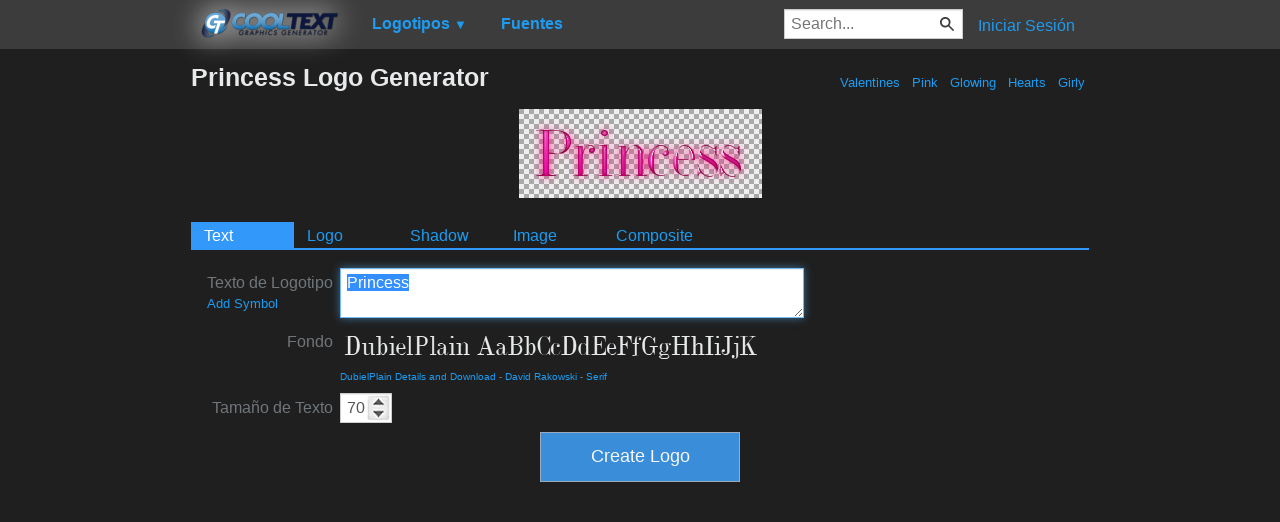

--- FILE ---
content_type: text/html; charset=utf-8
request_url: https://www.google.com/recaptcha/api2/aframe
body_size: 268
content:
<!DOCTYPE HTML><html><head><meta http-equiv="content-type" content="text/html; charset=UTF-8"></head><body><script nonce="iQVSv0ucZmzQnJexOrxjLQ">/** Anti-fraud and anti-abuse applications only. See google.com/recaptcha */ try{var clients={'sodar':'https://pagead2.googlesyndication.com/pagead/sodar?'};window.addEventListener("message",function(a){try{if(a.source===window.parent){var b=JSON.parse(a.data);var c=clients[b['id']];if(c){var d=document.createElement('img');d.src=c+b['params']+'&rc='+(localStorage.getItem("rc::a")?sessionStorage.getItem("rc::b"):"");window.document.body.appendChild(d);sessionStorage.setItem("rc::e",parseInt(sessionStorage.getItem("rc::e")||0)+1);localStorage.setItem("rc::h",'1769152456374');}}}catch(b){}});window.parent.postMessage("_grecaptcha_ready", "*");}catch(b){}</script></body></html>